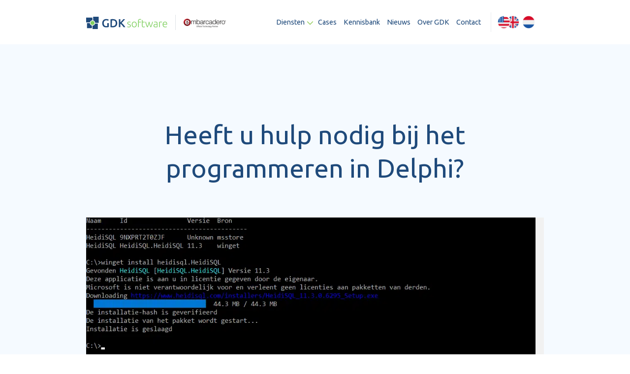

--- FILE ---
content_type: text/html; charset=UTF-8
request_url: https://gdksoftware.com/nl/programmeren-in-delphi
body_size: 10088
content:
<!DOCTYPE html>
<html lang="nl-NL">
<meta charset="utf-8">
<meta http-equiv="X-UA-Compatible" content="IE=edge">
<meta name="viewport" content="width=device-width, initial-scale=1">


<meta name='robots' content='index, follow, max-image-preview:large, max-snippet:-1, max-video-preview:-1' />

	<!-- This site is optimized with the Yoast SEO plugin v26.8 - https://yoast.com/product/yoast-seo-wordpress/ -->
	<title>Heeft u hulp nodig bij Delphi-programmering? Kies voor GDK Software</title>
	<meta name="description" content="Heeft u hulp nodig bij Delphi-programmering? Verbreed uw horizon en kies voor GDK Software. Onze experts en ontwikkelaars helpen u graag." />
	<link rel="canonical" href="https://gdksoftware.com/nl/programmeren-in-delphi" />
	<meta property="og:locale" content="nl_NL" />
	<meta property="og:type" content="article" />
	<meta property="og:title" content="Heeft u hulp nodig bij Delphi-programmering? Kies voor GDK Software" />
	<meta property="og:description" content="Heeft u hulp nodig bij Delphi-programmering? Verbreed uw horizon en kies voor GDK Software. Onze experts en ontwikkelaars helpen u graag." />
	<meta property="og:url" content="https://gdksoftware.com/nl/programmeren-in-delphi" />
	<meta property="og:site_name" content="GDK Software" />
	<meta name="twitter:card" content="summary_large_image" />
	<script type="application/ld+json" class="yoast-schema-graph">{"@context":"https://schema.org","@graph":[{"@type":"WebPage","@id":"https://gdksoftware.com/nl/programmeren-in-delphi","url":"https://gdksoftware.com/nl/programmeren-in-delphi","name":"Heeft u hulp nodig bij Delphi-programmering? Kies voor GDK Software","isPartOf":{"@id":"https://gdksoftware.com/nl#website"},"datePublished":"2023-09-22T11:49:09+00:00","description":"Heeft u hulp nodig bij Delphi-programmering? Verbreed uw horizon en kies voor GDK Software. Onze experts en ontwikkelaars helpen u graag.","breadcrumb":{"@id":"https://gdksoftware.com/nl/programmeren-in-delphi#breadcrumb"},"inLanguage":"nl-NL","potentialAction":[{"@type":"ReadAction","target":["https://gdksoftware.com/nl/programmeren-in-delphi"]}]},{"@type":"BreadcrumbList","@id":"https://gdksoftware.com/nl/programmeren-in-delphi#breadcrumb","itemListElement":[{"@type":"ListItem","position":1,"name":"Home","item":"https://gdksoftware.com/nl"},{"@type":"ListItem","position":2,"name":"Heeft u hulp nodig bij het programmeren in Delphi?"}]},{"@type":"WebSite","@id":"https://gdksoftware.com/nl#website","url":"https://gdksoftware.com/nl","name":"GDK Software","description":"Zet de stip op je horizon","potentialAction":[{"@type":"SearchAction","target":{"@type":"EntryPoint","urlTemplate":"https://gdksoftware.com/nl?s={search_term_string}"},"query-input":{"@type":"PropertyValueSpecification","valueRequired":true,"valueName":"search_term_string"}}],"inLanguage":"nl-NL"}]}</script>
	<!-- / Yoast SEO plugin. -->


<link rel='dns-prefetch' href='//ajax.googleapis.com' />
<link rel='dns-prefetch' href='//cdn.jsdelivr.net' />

<link rel="alternate" title="oEmbed (JSON)" type="application/json+oembed" href="https://gdksoftware.com/nl/wp-json/oembed/1.0/embed?url=https%3A%2F%2Fgdksoftware.com%2Fnl%2Fprogrammeren-in-delphi" />
<link rel="alternate" title="oEmbed (XML)" type="text/xml+oembed" href="https://gdksoftware.com/nl/wp-json/oembed/1.0/embed?url=https%3A%2F%2Fgdksoftware.com%2Fnl%2Fprogrammeren-in-delphi&#038;format=xml" />
<style id='wp-img-auto-sizes-contain-inline-css' type='text/css'>
img:is([sizes=auto i],[sizes^="auto," i]){contain-intrinsic-size:3000px 1500px}
/*# sourceURL=wp-img-auto-sizes-contain-inline-css */
</style>
<link rel='stylesheet' id='wp-block-library-css' href='https://gdksoftware.com/wp-includes/css/dist/block-library/style.min.css?ver=6.9' type='text/css' media='all' />
<style id='wp-block-library-inline-css' type='text/css'>
/*wp_block_styles_on_demand_placeholder:69724e3735a2a*/
/*# sourceURL=wp-block-library-inline-css */
</style>
<style id='classic-theme-styles-inline-css' type='text/css'>
/*! This file is auto-generated */
.wp-block-button__link{color:#fff;background-color:#32373c;border-radius:9999px;box-shadow:none;text-decoration:none;padding:calc(.667em + 2px) calc(1.333em + 2px);font-size:1.125em}.wp-block-file__button{background:#32373c;color:#fff;text-decoration:none}
/*# sourceURL=/wp-includes/css/classic-themes.min.css */
</style>
<link rel='stylesheet' id='wp-components-css' href='https://gdksoftware.com/wp-includes/css/dist/components/style.min.css?ver=6.9' type='text/css' media='all' />
<link rel='stylesheet' id='wp-preferences-css' href='https://gdksoftware.com/wp-includes/css/dist/preferences/style.min.css?ver=6.9' type='text/css' media='all' />
<link rel='stylesheet' id='wp-block-editor-css' href='https://gdksoftware.com/wp-includes/css/dist/block-editor/style.min.css?ver=6.9' type='text/css' media='all' />
<link data-minify="1" rel='stylesheet' id='popup-maker-block-library-style-css' href='https://gdksoftware.com/wp-content/cache/min/1/wp-content/plugins/popup-maker/dist/packages/block-library-style.css?ver=1766047032' type='text/css' media='all' />
<style id='rocket-lazyload-inline-css' type='text/css'>
.rll-youtube-player{position:relative;padding-bottom:56.23%;height:0;overflow:hidden;max-width:100%;}.rll-youtube-player:focus-within{outline: 2px solid currentColor;outline-offset: 5px;}.rll-youtube-player iframe{position:absolute;top:0;left:0;width:100%;height:100%;z-index:100;background:0 0}.rll-youtube-player img{bottom:0;display:block;left:0;margin:auto;max-width:100%;width:100%;position:absolute;right:0;top:0;border:none;height:auto;-webkit-transition:.4s all;-moz-transition:.4s all;transition:.4s all}.rll-youtube-player img:hover{-webkit-filter:brightness(75%)}.rll-youtube-player .play{height:100%;width:100%;left:0;top:0;position:absolute;background:url(https://gdksoftware.com/wp-content/plugins/wp-rocket/assets/img/youtube.png) no-repeat center;background-color: transparent !important;cursor:pointer;border:none;}
/*# sourceURL=rocket-lazyload-inline-css */
</style>
<link data-minify="1" rel='stylesheet' id='fancybox-css' href='https://gdksoftware.com/wp-content/cache/min/1/gh/fancyapps/fancybox@3.5.7/dist/jquery.fancybox.min.css?ver=1766047032' type='text/css' media='all' />
<link rel='stylesheet' id='bootstrap-css' href='https://gdksoftware.com/wp-content/themes/gdk/assets/css/bootstrap.min.css?ver=v26' type='text/css' media='all' />
<link data-minify="1" rel='stylesheet' id='gdk-theme-css' href='https://gdksoftware.com/wp-content/cache/min/1/wp-content/themes/gdk/style.css?ver=1766047032' type='text/css' media='all' />
<script data-minify="1" type="text/javascript" src="https://gdksoftware.com/wp-content/cache/min/1/ajax/libs/jquery/3.3.1/jquery.min.js?ver=1766047032" id="jquery-js"></script>
<link rel="https://api.w.org/" href="https://gdksoftware.com/nl/wp-json/" /><link rel="alternate" title="JSON" type="application/json" href="https://gdksoftware.com/nl/wp-json/wp/v2/pages/4694" /><link rel='shortlink' href='https://gdksoftware.com/nl?p=4694' />
<meta name="generator" content="WPML ver:4.8.6 stt:37,1,42,2;" />
<meta name="google-site-verification" content="1TMOOXQN3GARNFfwvd4lU0DMcQCSAF85UB1XMBECztE" />		<style type="text/css" id="wp-custom-css">
			.wp-caption {
	width: 100%!important
}

.wpml-ls-item-us {
	display: none!important;
}

.wpml-ls-item-es {
	display: none!important;
}
.cases .sphere{z-index:0 !important;}
header .nav-float .lang-switch ul li.wpml-ls-item-pt-br a{display:none;}

p a, ul a { text-decoration:underline}
p a:hover, ul a:hover { text-decoration:underline;
color: #9ad066; }		</style>
		<noscript><style id="rocket-lazyload-nojs-css">.rll-youtube-player, [data-lazy-src]{display:none !important;}</style></noscript>
<link rel="apple-touch-icon" sizes="180x180"
      href="https://gdksoftware.com/wp-content/themes/gdk/assets/icons/apple-touch-icon.png">
<link rel="icon" type="image/png" sizes="32x32"
      href="https://gdksoftware.com/wp-content/themes/gdk/assets/icons/favicon-32x32.png">
<link rel="icon" type="image/png" sizes="16x16"
      href="https://gdksoftware.com/wp-content/themes/gdk/assets/icons/favicon-16x16.png">
<link rel="manifest" href="https://gdksoftware.com/wp-content/themes/gdk/assets/icons/site.webmanifest">
<link rel="mask-icon" href="https://gdksoftware.com/wp-content/themes/gdk/assets/icons/safari-pinned-tab.svg"
      color="#474747">
<meta name="msapplication-TileColor" content="#ffffff">
<meta name="theme-color" content="#ffffff">

<!-- Google Tag Manager -->
<script>(function (w, d, s, l, i) {
        w[l] = w[l] || [];
        w[l].push({
            'gtm.start': new Date().getTime(), event: 'gtm.js'
        });
        var f = d.getElementsByTagName(s)[0],
            j = d.createElement(s), dl = l != 'dataLayer' ? '&l=' + l : '';
        j.async = true;
        j.src =
            'https://www.googletagmanager.com/gtm.js?id=' + i + dl;
        f.parentNode.insertBefore(j, f);
    })(window, document, 'script', 'dataLayer', 'GTM-5TZLTTJ');</script>
<!-- End Google Tag Manager -->
	
<meta name="generator" content="WP Rocket 3.20.0.3" data-wpr-features="wpr_minify_js wpr_lazyload_images wpr_lazyload_iframes wpr_cache_webp wpr_minify_css wpr_desktop" /></head>

<body class="wp-singular page-template-default page page-id-4694 wp-theme-gdk">

<!-- Google Tag Manager (noscript) -->
<noscript>
    <iframe src="https://www.googletagmanager.com/ns.html?id=GTM-5TZLTTJ"
            height="0" width="0" style="display:none;visibility:hidden"></iframe>
</noscript>
<!-- End Google Tag Manager (noscript) -->

<header data-rocket-location-hash="33b4ecc97a0cf534ae453bd678a78781" class="position-fixed w-100 bg-white">

    <div data-rocket-location-hash="09e12fe060c93017b90dba603de45c49" class="container h-100">
        <div data-rocket-location-hash="5c8a363659b8198e8ad6ab4728dba037" class="row h-100">
            <div class="col d-flex align-items-center h-100">
                <div class="logo">
                    <a class="" href="https://gdksoftware.com/nl">
                        <img src="data:image/svg+xml,%3Csvg%20xmlns='http://www.w3.org/2000/svg'%20viewBox='0%200%200%200'%3E%3C/svg%3E"
                             alt="GDK Software" data-lazy-src="https://gdksoftware.com/wp-content/themes/gdk/assets/images/logo-gdk.svg"><noscript><img src="https://gdksoftware.com/wp-content/themes/gdk/assets/images/logo-gdk.svg"
                             alt="GDK Software"></noscript>
                    </a>
                </div>
                <div class="logo-secondair border-left ml-3 pl-3 ml-xl-4 pl-xl-4 py-xl-1">
                    <img src="data:image/svg+xml,%3Csvg%20xmlns='http://www.w3.org/2000/svg'%20viewBox='0%200%200%200'%3E%3C/svg%3E"
                         alt="Logo Embarcadero" data-lazy-src="https://gdksoftware.com/wp-content/themes/gdk/assets/images/logo-embarcadero-partner.png"><noscript><img src="https://gdksoftware.com/wp-content/themes/gdk/assets/images/logo-embarcadero-partner.png"
                         alt="Logo Embarcadero"></noscript>
                </div>
                <div class="ml-auto d-flex align-items-center">

                    <div class="d-none d-lg-block nav-header">
                        <ul id="menu-hoofdnavigatie" class="menu-hoofdnavigatie"><li id="menu-item-470" class="menu-item menu-item-type-post_type menu-item-object-page menu-item-has-children menu-item-470"><a href="https://gdksoftware.com/nl/diensten">Diensten</a>
<ul class="sub-menu">
	<li id="menu-item-5341" class="menu-item menu-item-type-post_type menu-item-object-page menu-item-5341"><a href="https://gdksoftware.com/nl/diensten/delphi-development">Delphi development</a></li>
	<li id="menu-item-5342" class="menu-item menu-item-type-post_type menu-item-object-page menu-item-5342"><a href="https://gdksoftware.com/nl/diensten/delphi-upgrades-en-updates">Delphi upgrades</a></li>
	<li id="menu-item-6003" class="menu-item menu-item-type-post_type menu-item-object-page menu-item-6003"><a href="https://gdksoftware.com/nl/diensten/delphi-ai-consultancy">Delphi (AI-)consultancy</a></li>
	<li id="menu-item-6235" class="menu-item menu-item-type-custom menu-item-object-custom menu-item-6235"><a href="https://gdksoftware.com/services/codolex-low-code">Codolex Low-Code</a></li>
	<li id="menu-item-6240" class="menu-item menu-item-type-custom menu-item-object-custom menu-item-6240"><a href="https://codolex.ai/">Codolex.AI</a></li>
</ul>
</li>
<li id="menu-item-1658" class="menu-item menu-item-type-post_type_archive menu-item-object-cases menu-item-1658"><a href="https://gdksoftware.com/nl/case">Cases</a></li>
<li id="menu-item-1045" class="menu-item menu-item-type-post_type_archive menu-item-object-knowledge menu-item-1045"><a href="https://gdksoftware.com/nl/kennisbank">Kennisbank</a></li>
<li id="menu-item-4620" class="menu-item menu-item-type-post_type_archive menu-item-object-news menu-item-4620"><a href="https://gdksoftware.com/nl/nieuws">Nieuws</a></li>
<li id="menu-item-4585" class="menu-item menu-item-type-post_type menu-item-object-page menu-item-4585"><a href="https://gdksoftware.com/nl/over-gdk">Over GDK</a></li>
<li id="menu-item-4586" class="menu-item menu-item-type-post_type menu-item-object-page menu-item-4586"><a href="https://gdksoftware.com/nl/contact">Contact</a></li>
</ul>                    </div>

                    <div class="nav-float d-flex">
                        <div class="lang-switch d-none d-lg-block">
                            
<div class="wpml-ls-statics-shortcode_actions wpml-ls wpml-ls-legacy-list-horizontal">
	<ul role="menu"><li class="wpml-ls-slot-shortcode_actions wpml-ls-item wpml-ls-item-en wpml-ls-first-item wpml-ls-item-legacy-list-horizontal" role="none">
				<a href="https://gdksoftware.com/" class="wpml-ls-link" role="menuitem"  aria-label="Overschakelen naar Engels(English)" title="Overschakelen naar Engels(English)" >
                    <span class="wpml-ls-native" lang="en">English</span><span class="wpml-ls-display"><span class="wpml-ls-bracket"> (</span>Engels<span class="wpml-ls-bracket">)</span></span></a>
			</li><li class="wpml-ls-slot-shortcode_actions wpml-ls-item wpml-ls-item-nl wpml-ls-current-language wpml-ls-item-legacy-list-horizontal" role="none">
				<a href="https://gdksoftware.com/nl/programmeren-in-delphi" class="wpml-ls-link" role="menuitem" >
                    <span class="wpml-ls-native" role="menuitem">Nederlands</span></a>
			</li><li class="wpml-ls-slot-shortcode_actions wpml-ls-item wpml-ls-item-pt-br wpml-ls-item-legacy-list-horizontal" role="none">
				<a href="https://gdksoftware.com/pt-br" class="wpml-ls-link" role="menuitem"  aria-label="Overschakelen naar Portugees, Brazilië(Português)" title="Overschakelen naar Portugees, Brazilië(Português)" >
                    <span class="wpml-ls-native" lang="pt-br">Português</span><span class="wpml-ls-display"><span class="wpml-ls-bracket"> (</span>Portugees, Brazilië<span class="wpml-ls-bracket">)</span></span></a>
			</li><li class="wpml-ls-slot-shortcode_actions wpml-ls-item wpml-ls-item-es wpml-ls-last-item wpml-ls-item-legacy-list-horizontal" role="none">
				<a href="https://gdksoftware.com/es" class="wpml-ls-link" role="menuitem"  aria-label="Overschakelen naar Spaans(Español)" title="Overschakelen naar Spaans(Español)" >
                    <span class="wpml-ls-native" lang="es">Español</span><span class="wpml-ls-display"><span class="wpml-ls-bracket"> (</span>Spaans<span class="wpml-ls-bracket">)</span></span></a>
			</li></ul>
</div>
                        </div>
                        <div class="toggle has-pointer d-lg-none">
                            <button class="hamburger hamburger--elastic hamburger--collapse" type="button">
                          <span class="hamburger-box">
                            <span class="hamburger-inner"></span>
                          </span>
                            </button>
                        </div>
                    </div>
                </div>

            </div>
        </div>
    </div>

    <nav class="nav-canvas">
        <div class="nav-bg"></div>
        <div class="nav-content w-100 d-lg-flex align-items-center">
            <div data-rocket-location-hash="0841f15ebf099eeaba6f2c7f735d0671" class="container">
                <div data-rocket-location-hash="ca722c0fa35488ed8b185d1aa84c8a90" class="row">
                    <div class="col-lg-5">
                        <div class="lang-switch">
                        
<div class="wpml-ls-statics-shortcode_actions wpml-ls wpml-ls-legacy-list-horizontal">
	<ul role="menu"><li class="wpml-ls-slot-shortcode_actions wpml-ls-item wpml-ls-item-en wpml-ls-first-item wpml-ls-item-legacy-list-horizontal" role="none">
				<a href="https://gdksoftware.com/" class="wpml-ls-link" role="menuitem"  aria-label="Overschakelen naar Engels(English)" title="Overschakelen naar Engels(English)" >
                    <span class="wpml-ls-native" lang="en">English</span><span class="wpml-ls-display"><span class="wpml-ls-bracket"> (</span>Engels<span class="wpml-ls-bracket">)</span></span></a>
			</li><li class="wpml-ls-slot-shortcode_actions wpml-ls-item wpml-ls-item-nl wpml-ls-current-language wpml-ls-item-legacy-list-horizontal" role="none">
				<a href="https://gdksoftware.com/nl/programmeren-in-delphi" class="wpml-ls-link" role="menuitem" >
                    <span class="wpml-ls-native" role="menuitem">Nederlands</span></a>
			</li><li class="wpml-ls-slot-shortcode_actions wpml-ls-item wpml-ls-item-pt-br wpml-ls-item-legacy-list-horizontal" role="none">
				<a href="https://gdksoftware.com/pt-br" class="wpml-ls-link" role="menuitem"  aria-label="Overschakelen naar Portugees, Brazilië(Português)" title="Overschakelen naar Portugees, Brazilië(Português)" >
                    <span class="wpml-ls-native" lang="pt-br">Português</span><span class="wpml-ls-display"><span class="wpml-ls-bracket"> (</span>Portugees, Brazilië<span class="wpml-ls-bracket">)</span></span></a>
			</li><li class="wpml-ls-slot-shortcode_actions wpml-ls-item wpml-ls-item-es wpml-ls-last-item wpml-ls-item-legacy-list-horizontal" role="none">
				<a href="https://gdksoftware.com/es" class="wpml-ls-link" role="menuitem"  aria-label="Overschakelen naar Spaans(Español)" title="Overschakelen naar Spaans(Español)" >
                    <span class="wpml-ls-native" lang="es">Español</span><span class="wpml-ls-display"><span class="wpml-ls-bracket"> (</span>Spaans<span class="wpml-ls-bracket">)</span></span></a>
			</li></ul>
</div>
                        </div>
                        <hr>
                        <ul id="menu-hoofdnavigatie-1" class="menu-hoofdnavigatie"><li class="menu-item menu-item-type-post_type menu-item-object-page menu-item-470"><a href="https://gdksoftware.com/nl/diensten">Diensten</a></li>
<li class="menu-item menu-item-type-post_type_archive menu-item-object-cases menu-item-1658"><a href="https://gdksoftware.com/nl/case">Cases</a></li>
<li class="menu-item menu-item-type-post_type_archive menu-item-object-knowledge menu-item-1045"><a href="https://gdksoftware.com/nl/kennisbank">Kennisbank</a></li>
<li class="menu-item menu-item-type-post_type_archive menu-item-object-news menu-item-4620"><a href="https://gdksoftware.com/nl/nieuws">Nieuws</a></li>
<li class="menu-item menu-item-type-post_type menu-item-object-page menu-item-4585"><a href="https://gdksoftware.com/nl/over-gdk">Over GDK</a></li>
<li class="menu-item menu-item-type-post_type menu-item-object-page menu-item-4586"><a href="https://gdksoftware.com/nl/contact">Contact</a></li>
</ul>                    </div>
                    <div class="col-lg-7">
                        <div data-rocket-location-hash="bdbd5dde0cef9bd4e68f2597c9c5e63f" class="row">
                            <div class="col-lg-6 col-xl">
                                <h3 class="text-primary h6">GDK Software NL</h3>
                                <p class="text-white nav-info">
                                    <a class="text-white"
                                       href="tel:(+31) 78 750 1661">(+31) 78 750 1661</a>
                                    <br><a class="text-white"
                                           href="mailto:info@gdksoftware.com">info@gdksoftware.com</a>
                                    <br>Brederodelaan 5b                                    <br>3353 GG Papendrecht                                    <br>Nederland                                </p>
                            </div>
                            <div class="col-lg-6 col-xl">
                                <h3 class="text-primary h6">GDK Software UK</h3>
                                <p class="text-white nav-info">
                                    <a class="text-white"
                                       href="tel:(+44) 20 3355 4470">(+44) 20 3355 4470</a>
                                    <br><a class="text-white"
                                           href="mailto:info@gdksoftware.co.uk">info@gdksoftware.co.uk</a>
                                    <br>Press House, suite 32                                    <br>Crest View Drive Petts Wood<br>Orpington, BR5 1FE                                    <br>Verenigd Koninkrijk                                </p>
                            </div>
                            <div class="col-lg-6 col-xl">
                                <h3 class="text-primary h6"></h3>
                                <p class="text-white nav-info">
                                                                                                                                                                                    <br>                                    <br>                                </p>
                            </div>
                        </div>
                    </div>

                </div>
            </div>
        </div>
    </nav>

</header>

    
        




    
    <section data-rocket-location-hash="89808185dc8f9ebbb7e40c8f14234389" class="hero hero-img bg-light">
        <div data-rocket-location-hash="04b24f2a01e05ca636ff58e62299aa1e" class="container">
            <div data-rocket-location-hash="a16031ece8200cbfb3c787ed565be6f2" class="row">
                <div class="col-lg-10 mx-lg-auto text-center">

                    <div class="hero-content">
                                                                                                <h1 class="d-none h5 text-uppercase">Heeft u hulp nodig bij het programmeren in Delphi?</h1>
                        <h2 class="h1 font-weight-normal text-primary">Heeft u hulp nodig bij het programmeren in Delphi?</h2>
                        <p></p>

                                            </div>
                </div>
            </div>

            <div class="row">
                <div class="col-12">
                    <img class="hero-image img-cover" src="data:image/svg+xml,%3Csvg%20xmlns='http://www.w3.org/2000/svg'%20viewBox='0%200%200%200'%3E%3C/svg%3E" alt=""
                         style="object-position: " data-lazy-src="https://gdksoftware.com/wp-content/uploads/2022/01/Winget-Delphi.png.webp"><noscript><img class="hero-image img-cover" src="https://gdksoftware.com/wp-content/uploads/2022/01/Winget-Delphi.png.webp" alt=""
                         style="object-position: "></noscript>
                </div>
            </div>
        </div>
    </section>






        <section data-rocket-location-hash="fd4abd2b1390ffa742d51e5e788ed977" class="content mb-5">
            <div class="container">
                <div class="row">
                    <div class="col-12 col-lg-10 mx-lg-auto">
                                            </div>
                </div>
        </section>

        
    
    <section data-rocket-location-hash="ed319656f7059c3c8a6da10691675910" class="text position-relative container mb-none">

        
        <div class="container">
            <div class="row">
                <div class="col-lg-8 offset-lg-1">
                    <div class="row">
                                                <div class="col-12">
                                                            <p><strong>Wat is Delphi-programmering precies? Waarvoor wordt het gebruikt? En wordt het nog steeds gebruikt? Is Delphi gemakkelijk te leren? Of is het vergelijkbaar met Python? Kunt u mij helpen?</strong></p>
<p>Dit zijn slechts enkele van de vragen die we vaak krijgen bij <a href="https://gdksoftware.com/nl/over-gdk">GDK Software</a>. Gelukkig bent u op de juiste plek. We zijn de Delphi (en Mendix) experts die u zoekt. Ontdek alle mogelijkheden en verbreed uw horizon! Heeft u hulp nodig van een van onze experts? Neem direct <a href="https://gdksoftware.com/nl/contact">contact</a> met ons op of kom bij ons langs. We helpen u graag.</p>
<h2>Wat is Delphi-programmering?</h2>
<p>Delphi-programmering (ook bekend als Embarcadero Delphi) is een relatief oude programmeertaal en softwareontwikkelingskit, compleet met een geïntegreerde ontwikkelomgeving (IDE). Omdat het programma al lange tijd bestaat, gebruiken veel bedrijven verouderde Delphi-toepassingen. Zodra deze bedrijven, zowel nationaal als internationaal, hun Delphi-toepassing moeten updaten of upgraden, komen ze naar GDK Software. We hebben immers veel goede Delphi-programmeurs in dienst die u graag helpen om weer op het juiste pad te komen!</p>
<p>Als een <a href="https://gdksoftware.com/nl/diensten/delphi-upgrades-en-updates">upgrade</a> nodig is, worden de toepassingen bijgewerkt naar de nieuwste versie van Delphi (momenteel versie 11). Het grote voordeel van zo&#8217;n upgrade is dat nieuwe Delphi-versies veel meer mogelijkheden bieden. Zo kunnen toepassingen bijvoorbeeld ook online werken, op mobiele apparaten en Mac.</p>
<h2>Waarvoor wordt Delphi-programmering gebruikt? Is het nog steeds een gebruikte programmeertaal?</h2>
<p>25 jaar na de lancering bestaat Delphi-programmering nog steeds. Veel bedrijven gebruiken nog steeds de Delphi-programmeertaal sinds deze 25 jaar geleden werd gelanceerd. Ondanks dat het een vrij oude programmeertaal is, werken we er wereldwijd veel mee, bijvoorbeeld voor het ontwikkelen van Windows-toepassingen. Maar ook voor webtoepassingen, machine learning-toepassingen, desktoptoepassingen, Windows-toepassingen en mobiele toepassingen voor besturingssystemen zoals OS X, iOS en Android, en nog veel meer.</p>
<h2>Is Delphi gemakkelijk te leren?</h2>
<p>Waarom is het zo goed om in 2022 een Delphi-ontwikkelaar te zijn, nu Delphi-programmering enigszins verouderd lijkt? Delphi-programmering is nog steeds een van de meest <a href="https://gdksoftware.com/nl/kennisbank/delphi">legendarische programmeertalen</a> ter wereld. Je zou het zelfs een echte mijlpaal in de geschiedenis kunnen noemen! Natuurlijk zijn er al veel concurrenten op de markt, maar Delphi heeft zijn eigen markt en wordt dagelijks veel gebruikt.</p>
<p>Eenvoudig, zou je kunnen denken. Leer coderen in Delphi en begin zelf, toch? Veel informatie over Delphi-programmering is online te vinden. Toch zal het jaren duren om alle details van Delphi te leren. En zelfs dan zul je voor uitdagingen komen te staan waarvan je niet weet hoe je ze moet oplossen. Daar komt GDK Software in beeld! We hebben veel echt goede Delphi-programmeurs in dienst die u graag op weg helpen. En negen van de tien keer is het ook kosteneffectiever.</p>
<h2>Is Delphi vergelijkbaar met Python?</h2>
<p>Gemiddeld worden elk jaar ongeveer negen programmeertalen &#8216;uitgevonden&#8217;. Delphi-codering heeft niet veel aandacht getrokken, maar er zijn natuurlijk enkele vermeldenswaardige, zoals Python. Delphi en Python zijn inderdaad &#8216;softwarebroeders&#8217;. Delphi is eigenlijk een statische programmeertaal, terwijl Python dynamisch is. Het belangrijkste verschil zit in de inspringing: Python vereist strikte consistentie in de inspringing, omdat het deel uitmaakt van de syntaxis van de taal. In Delphi-programma&#8217;s daarentegen heeft de manier van inspringen en het aantal spaties of tabbladen geen directe invloed op de syntaxis van de code, wat het iets eenvoudiger maakt.</p>
<p>Over het algemeen heeft Delphi meer functies dan Python, wat het commercieel relevanter maakt dan zijn tegenhanger, vooral voor consumenten- en business-to-businessmarkten. Python profiteert daarentegen van zijn open source karakter en lagere instapkosten.</p>
<p>Ook heel belangrijk is dat waar Python- code hoofdlettergevoelig is, <a href="https://gdksoftware.com/nl/diensten/delphi-development">Delphi</a>&#8211; code dat niet is. Iets dat Delphi-ontwikkelaars helpt om verschillende soorten hoofdlettergerelateerde fouten te vermijden die moeilijk te diagnosticeren en op te lossen zijn. Het is eerlijk om te zeggen dat de hoofdlettergevoeligheid van Python een grote frustratie kan zijn voor beginnende Python-ontwikkelaars.</p>
<h2>Verbreed uw horizon</h2>
<p>Heeft u hulp nodig bij Delphi-programmering of heeft u een <a href="https://gdksoftware.com/nl/diensten/delphi-development">Mendix</a>-uitdaging? Onze experts en ontwikkelaars staan klaar om uw ambities en doelen te verwezenlijken. We helpen u graag met nieuwe ontwikkelingen, updates en het onderhoud van uw Delphi- of Mendix-toepassing. Wilt u meer weten over Delphi-codering? <a href="https://gdksoftware.com/nl">Lees verder</a>. Of neem direct <a href="https://gdksoftware.com/nl/contact">contact</a> met ons op!</p>
                                                    </div>
                    </div>
                </div>
            </div>
        </div>
    </section>






















<section data-rocket-location-hash="2bb489538911ae627109ec29ec7f9f23" class="actual position-relative mb-lg-5">

    
    
    <div class="container">
        <div class="row">
            <div class="col-lg-12 block-title text-center">

                <h2 class="text-primary text-uppercase">Meer Delphi?</h2>
            </div>
            <div class="col-lg-12">

                <div class="grid-actual">
                                            <div class="row grid-actual">
                            <div class="col-lg-10 col-xl-9 mx-auto">
                                <div class="row">

                                    
                                        
                                        <div class="col-lg-6 mb-4">
                                            <div class="grid-item-alt bg-white shadow has-pointer h-100 position-relative" onclick="window.location='';">
                                                <img class="item-image img-cover" src="data:image/svg+xml,%3Csvg%20xmlns='http://www.w3.org/2000/svg'%20viewBox='0%200%200%200'%3E%3C/svg%3E"
                                                     data-lazy-srcset="https://gdksoftware.com/wp-content/uploads/2020/10/4x-67998b79f5411a7de0d8ff310039008e-Delphi-4-About.png.webp 1200w,https://gdksoftware.com/wp-content/uploads/2020/10/4x-67998b79f5411a7de0d8ff310039008e-Delphi-4-About-768x576.png.webp 700w,https://gdksoftware.com/wp-content/uploads/2020/10/4x-67998b79f5411a7de0d8ff310039008e-Delphi-4-About-300x225.png.webp 340w"
                                                     data-lazy-sizes="(min-width: 1200px) 740px, (min-width: 768px) 700px, calc(100vw - 36px)" data-lazy-src="https://gdksoftware.com/wp-content/uploads/2020/10/4x-67998b79f5411a7de0d8ff310039008e-Delphi-4-About-768x576.png.webp"><noscript><img class="item-image img-cover" src="https://gdksoftware.com/wp-content/uploads/2020/10/4x-67998b79f5411a7de0d8ff310039008e-Delphi-4-About-768x576.png.webp"
                                                     srcset="https://gdksoftware.com/wp-content/uploads/2020/10/4x-67998b79f5411a7de0d8ff310039008e-Delphi-4-About.png.webp 1200w,https://gdksoftware.com/wp-content/uploads/2020/10/4x-67998b79f5411a7de0d8ff310039008e-Delphi-4-About-768x576.png.webp 700w,https://gdksoftware.com/wp-content/uploads/2020/10/4x-67998b79f5411a7de0d8ff310039008e-Delphi-4-About-300x225.png.webp 340w"
                                                     sizes="(min-width: 1200px) 740px, (min-width: 768px) 700px, calc(100vw - 36px)"></noscript>
                                                <div class="item-content px-5 py-5 text-center">
                                                    <h3 class="h4 text-primary font-weight-normal mb-0">Delphi updaten</h3>
                                                </div>
                                            </div>
                                        </div>
                                    
                                        
                                        <div class="col-lg-6 mb-4">
                                            <div class="grid-item-alt bg-white shadow has-pointer h-100 position-relative" onclick="window.location='';">
                                                <img class="item-image img-cover" src="data:image/svg+xml,%3Csvg%20xmlns='http://www.w3.org/2000/svg'%20viewBox='0%200%200%200'%3E%3C/svg%3E"
                                                     data-lazy-srcset="https://gdksoftware.com/wp-content/uploads/2020/03/christopher-gower-m_HRfLhgABo-unsplash-2000x1331.jpg.webp 1200w,https://gdksoftware.com/wp-content/uploads/2020/03/christopher-gower-m_HRfLhgABo-unsplash-768x511.jpg.webp 700w,https://gdksoftware.com/wp-content/uploads/2020/03/christopher-gower-m_HRfLhgABo-unsplash-300x200.jpg.webp 340w"
                                                     data-lazy-sizes="(min-width: 1200px) 740px, (min-width: 768px) 700px, calc(100vw - 36px)" data-lazy-src="https://gdksoftware.com/wp-content/uploads/2020/03/christopher-gower-m_HRfLhgABo-unsplash-768x511.jpg.webp"><noscript><img class="item-image img-cover" src="https://gdksoftware.com/wp-content/uploads/2020/03/christopher-gower-m_HRfLhgABo-unsplash-768x511.jpg.webp"
                                                     srcset="https://gdksoftware.com/wp-content/uploads/2020/03/christopher-gower-m_HRfLhgABo-unsplash-2000x1331.jpg.webp 1200w,https://gdksoftware.com/wp-content/uploads/2020/03/christopher-gower-m_HRfLhgABo-unsplash-768x511.jpg.webp 700w,https://gdksoftware.com/wp-content/uploads/2020/03/christopher-gower-m_HRfLhgABo-unsplash-300x200.jpg.webp 340w"
                                                     sizes="(min-width: 1200px) 740px, (min-width: 768px) 700px, calc(100vw - 36px)"></noscript>
                                                <div class="item-content px-5 py-5 text-center">
                                                    <h3 class="h4 text-primary font-weight-normal mb-0">Delphi programmeren</h3>
                                                </div>
                                            </div>
                                        </div>
                                                                    </div>
                            </div>
                        </div>
                    
                </div>
            </div>
        </div>


</section>

    
    <section class="cta position-relative">
        <div class="container">
            <div class="row mb-5">
                <div class="col-lg-6">
                    <p class="text-secondary text-uppercase has-spacing">Contact</p>
                    <h2 class="text-primary font-weight-normal">Laat ons helpen jouw ambities concreet te maken.</h2>
                </div>
            </div>
            <div class="row mb-5">
                <div class="col-lg-7 col-xl-5">
                    <div class="row-contact">

                                                    <a class="h4 text-secondary"
                               href="tel:(+31) 78 750 1661">(+31) 78 750 1661</a>
                        

                    </div>

                    <div class="row-contact mt-2">
                        <a class="h4 text-secondary"
                           href="mailto:info@gdksoftware.com">info@gdksoftware.com</a>
                    </div>
                </div>
            </div>
        </div>
                <img class="cta-image img-cover" src="data:image/svg+xml,%3Csvg%20xmlns='http://www.w3.org/2000/svg'%20viewBox='0%200%200%200'%3E%3C/svg%3E"
             data-lazy-srcset="https://gdksoftware.com/wp-content/uploads/2020/05/contact-met-GDK-software-2000x1333.jpg.webp 1200w,https://gdksoftware.com/wp-content/uploads/2020/05/contact-met-GDK-software-768x512.jpg.webp 700w,https://gdksoftware.com/wp-content/uploads/2020/05/contact-met-GDK-software-300x200.jpg.webp 340w"
             data-lazy-sizes="(min-width: 1200px) 740px, (min-width: 768px) 700px, calc(100vw - 36px)" data-lazy-src="https://gdksoftware.com/wp-content/uploads/2020/05/contact-met-GDK-software-768x512.jpg.webp"><noscript><img class="cta-image img-cover" src="https://gdksoftware.com/wp-content/uploads/2020/05/contact-met-GDK-software-768x512.jpg.webp"
             srcset="https://gdksoftware.com/wp-content/uploads/2020/05/contact-met-GDK-software-2000x1333.jpg.webp 1200w,https://gdksoftware.com/wp-content/uploads/2020/05/contact-met-GDK-software-768x512.jpg.webp 700w,https://gdksoftware.com/wp-content/uploads/2020/05/contact-met-GDK-software-300x200.jpg.webp 340w"
             sizes="(min-width: 1200px) 740px, (min-width: 768px) 700px, calc(100vw - 36px)"></noscript>

    </section>

<footer class="text-center text-lg-left">

    <section class="footer-info bg-primary">

        <div class="container">

            <div class="row">
                <div class="col-lg-7 col-xl-6">

                    <h2 class="text-white h6 mb-4">Gegevens</h2>

                    <div class="row">
                        <div class="col-lg-6">
                            <p class="footer-content">
                                <strong class="text-white">GDK Software NL</strong>
                                <br><a class="text-white-50"
                                       href="tel:(+31) 78 750 1661">(+31) 78 750 1661</a>
                                <br>Brederodelaan 5b                                <br>3353 GG Papendrecht                                <br>Nederland                            </p>
                        </div>
                        <div class="col-lg-6">
                            <p class="footer-content">
                                <strong class="text-white">GDK Software UK</strong>
                                <br><a class="text-white-50"
                                       href="tel:(+44) 20 3355 4470">(+44) 20 3355 4470</a>
                                <br>Press House, suite 32                                <br>Crest View Drive Petts Wood<br>Orpington, BR5 1FE                                <br>Verenigd Koninkrijk                            </p>
                        </div>
                        <div class="col-lg-6">
                            <p class="footer-content">
                                <strong class="text-white"></strong>
                                <br><a class="text-white-50"
                                       href="tel:"></a>

                                
                                <br>                                <br>                                <br>                            </p>
                        </div>
                        <div class="col-lg-6">
                            <p class="footer-content">
                                <strong class="text-white">GDK Software Inc</strong>
                                <br><a class="text-white-50"
                                       href="tel:+1 (575) 733-5744">+1 (575) 733-5744</a>

                                
                                <br>6299 N Eagle Rd #1023 Boise                                <br>ID 83713                                 <br>United States                            </p>
                        </div>
                    </div>
                </div>
                <div class="col-lg offset-xl-1">
                    <h2 class="text-white h6 mb-4">Snel naar</h2>
                    <ul id="menu-footernavigatie" class="footer-menu"><li id="menu-item-2039" class="menu-item menu-item-type-custom menu-item-object-custom menu-item-2039"><a href="https://gdksoftware.com/nl/kennisbank/delphi">Delphi programmeertaal</a></li>
<li id="menu-item-2086" class="menu-item menu-item-type-custom menu-item-object-custom menu-item-2086"><a href="https://gdksoftware.com/nl/diensten/delphi-upgrades-en-updates/">Delphi update</a></li>
<li id="menu-item-2084" class="menu-item menu-item-type-custom menu-item-object-custom menu-item-2084"><a href="https://gdksoftware.com/nl/kennisbank/het-upgraden-van-delphi-software-op-een-slimme-manier">Delphi compiler</a></li>
<li id="menu-item-2386" class="menu-item menu-item-type-custom menu-item-object-custom menu-item-2386"><a href="https://gdksoftware.com/nl/kennisbank/delphi-1-2-3-4">Delphi 1, 2, 3 &#038; 4</a></li>
<li id="menu-item-2037" class="menu-item menu-item-type-custom menu-item-object-custom menu-item-2037"><a href="https://gdksoftware.com/nl/kennisbank/delphi-5">Delphi 5</a></li>
<li id="menu-item-2158" class="menu-item menu-item-type-custom menu-item-object-custom menu-item-2158"><a href="https://gdksoftware.com/nl/kennisbank/delphi-6">Delphi 6</a></li>
<li id="menu-item-2038" class="menu-item menu-item-type-custom menu-item-object-custom menu-item-2038"><a href="https://gdksoftware.com/nl/kennisbank/delphi-7">Delphi 7</a></li>
<li id="menu-item-2083" class="menu-item menu-item-type-custom menu-item-object-custom menu-item-2083"><a href="https://gdksoftware.com/nl/kennisbank/wat-is-de-delphi-ide">Delphi IDE</a></li>
<li id="menu-item-2085" class="menu-item menu-item-type-custom menu-item-object-custom menu-item-2085"><a href="https://gdksoftware.com/nl/diensten/delphi-development">Delphi programmeur &#038; Delphi programming</a></li>
<li id="menu-item-2159" class="menu-item menu-item-type-custom menu-item-object-custom menu-item-2159"><a href="https://gdksoftware.com/nl/kennisbank/delphi-10-4">Laatste versie Delphi</a></li>
<li id="menu-item-2160" class="menu-item menu-item-type-custom menu-item-object-custom menu-item-2160"><a href="https://gdksoftware.com/nl/kennisbank/borland-delphi">Borland Delphi</a></li>
<li id="menu-item-2161" class="menu-item menu-item-type-custom menu-item-object-custom menu-item-2161"><a href="https://gdksoftware.com/nl/kennisbank/delphi-versies">Delphi versies</a></li>
</ul>                </div>
            </div>
        </div>
    </section>

    <section class="footer-signature py-5 small">
        <div class="container">
            <div class="row">
                <div class="col-12 text-center text-lg-left">
                    <i class="far fa-copyright"></i> GDK Software<span class="text-black-50 px-3">|</span>


                    
                        
                            <a class="text-black"
                               href="https://gdksoftware.com/privacy-policy/"
                               target="">Privacy Policy</a>
                            <span class="text-black-50 px-3">|</span>

                        
                            <a class="text-black"
                               href="https://gdksoftware.com/NLdigital-Voorwaarden-2025-NL.pdf"
                               target="">Terms and conditions</a>
                            <span class="text-black-50 px-3">|</span>

                        
                                        <a class="text-black"
                       href="https://www.t100.nl"
                       target="_blank">Website door: T100</a>

                </div>
            </div>
        </div>
    </section>

</footer>

<script>
    var site_url = 'https://gdksoftware.com';
    var ajax_url = 'https://gdksoftware.com/wp-admin/admin-ajax.php';
</script>

<script type="text/javascript">
    (function (e, t, o, n, p, r, i) {
        e.visitorGlobalObjectAlias = n;
        e[e.visitorGlobalObjectAlias] = e[e.visitorGlobalObjectAlias] || function () {
            (e[e.visitorGlobalObjectAlias].q = e[e.visitorGlobalObjectAlias].q || []).push(arguments)
        };
        e[e.visitorGlobalObjectAlias].l = (new Date).getTime();
        r = t.createElement("script");
        r.src = o;
        r.async = true;
        i = t.getElementsByTagName("script")[0];
        i.parentNode.insertBefore(r, i)
    })(window, document, "https://diffuser-cdn.app-us1.com/diffuser/diffuser.js", "vgo");
    vgo('setAccount', '650264905');
    vgo('setTrackByDefault', true);

    vgo('process');
</script>

<script type="speculationrules">
{"prefetch":[{"source":"document","where":{"and":[{"href_matches":"/nl/*"},{"not":{"href_matches":["/wp-*.php","/wp-admin/*","/wp-content/uploads/*","/wp-content/*","/wp-content/plugins/*","/wp-content/themes/gdk/*","/nl/*\\?(.+)"]}},{"not":{"selector_matches":"a[rel~=\"nofollow\"]"}},{"not":{"selector_matches":".no-prefetch, .no-prefetch a"}}]},"eagerness":"conservative"}]}
</script>
<script type="text/javascript" src="https://gdksoftware.com/wp-content/themes/gdk/assets/js/popper.min.js?ver=4.1" id="popper-js"></script>
<script type="text/javascript" src="https://gdksoftware.com/wp-content/themes/gdk/assets/js/bootstrap.min.js?ver=4.1.3" id="bootstrap-js"></script>
<script data-minify="1" type="text/javascript" src="https://gdksoftware.com/wp-content/cache/min/1/gh/fancyapps/fancybox@3.5.7/dist/jquery.fancybox.min.js?ver=1766047032" id="magnific-js"></script>
<script data-minify="1" type="text/javascript" src="https://gdksoftware.com/wp-content/cache/min/1/wp-content/themes/gdk/assets/js/main.js?ver=1766047032" id="main-js"></script>
<script>window.lazyLoadOptions=[{elements_selector:"img[data-lazy-src],.rocket-lazyload,iframe[data-lazy-src]",data_src:"lazy-src",data_srcset:"lazy-srcset",data_sizes:"lazy-sizes",class_loading:"lazyloading",class_loaded:"lazyloaded",threshold:300,callback_loaded:function(element){if(element.tagName==="IFRAME"&&element.dataset.rocketLazyload=="fitvidscompatible"){if(element.classList.contains("lazyloaded")){if(typeof window.jQuery!="undefined"){if(jQuery.fn.fitVids){jQuery(element).parent().fitVids()}}}}}},{elements_selector:".rocket-lazyload",data_src:"lazy-src",data_srcset:"lazy-srcset",data_sizes:"lazy-sizes",class_loading:"lazyloading",class_loaded:"lazyloaded",threshold:300,}];window.addEventListener('LazyLoad::Initialized',function(e){var lazyLoadInstance=e.detail.instance;if(window.MutationObserver){var observer=new MutationObserver(function(mutations){var image_count=0;var iframe_count=0;var rocketlazy_count=0;mutations.forEach(function(mutation){for(var i=0;i<mutation.addedNodes.length;i++){if(typeof mutation.addedNodes[i].getElementsByTagName!=='function'){continue}
if(typeof mutation.addedNodes[i].getElementsByClassName!=='function'){continue}
images=mutation.addedNodes[i].getElementsByTagName('img');is_image=mutation.addedNodes[i].tagName=="IMG";iframes=mutation.addedNodes[i].getElementsByTagName('iframe');is_iframe=mutation.addedNodes[i].tagName=="IFRAME";rocket_lazy=mutation.addedNodes[i].getElementsByClassName('rocket-lazyload');image_count+=images.length;iframe_count+=iframes.length;rocketlazy_count+=rocket_lazy.length;if(is_image){image_count+=1}
if(is_iframe){iframe_count+=1}}});if(image_count>0||iframe_count>0||rocketlazy_count>0){lazyLoadInstance.update()}});var b=document.getElementsByTagName("body")[0];var config={childList:!0,subtree:!0};observer.observe(b,config)}},!1)</script><script data-no-minify="1" async src="https://gdksoftware.com/wp-content/plugins/wp-rocket/assets/js/lazyload/17.8.3/lazyload.min.js"></script><script>function lazyLoadThumb(e,alt,l){var t='<img data-lazy-src="https://i.ytimg.com/vi_webp/ID/hqdefault.webp" alt="" width="480" height="360"><noscript><img src="https://i.ytimg.com/vi_webp/ID/hqdefault.webp" alt="" width="480" height="360"></noscript>',a='<button class="play" aria-label="Play Youtube video"></button>';if(l){t=t.replace('data-lazy-','');t=t.replace('loading="lazy"','');t=t.replace(/<noscript>.*?<\/noscript>/g,'');}t=t.replace('alt=""','alt="'+alt+'"');return t.replace("ID",e)+a}function lazyLoadYoutubeIframe(){var e=document.createElement("iframe"),t="ID?autoplay=1";t+=0===this.parentNode.dataset.query.length?"":"&"+this.parentNode.dataset.query;e.setAttribute("src",t.replace("ID",this.parentNode.dataset.src)),e.setAttribute("frameborder","0"),e.setAttribute("allowfullscreen","1"),e.setAttribute("allow","accelerometer; autoplay; encrypted-media; gyroscope; picture-in-picture"),this.parentNode.parentNode.replaceChild(e,this.parentNode)}document.addEventListener("DOMContentLoaded",function(){var exclusions=[];var e,t,p,u,l,a=document.getElementsByClassName("rll-youtube-player");for(t=0;t<a.length;t++)(e=document.createElement("div")),(u='https://i.ytimg.com/vi_webp/ID/hqdefault.webp'),(u=u.replace('ID',a[t].dataset.id)),(l=exclusions.some(exclusion=>u.includes(exclusion))),e.setAttribute("data-id",a[t].dataset.id),e.setAttribute("data-query",a[t].dataset.query),e.setAttribute("data-src",a[t].dataset.src),(e.innerHTML=lazyLoadThumb(a[t].dataset.id,a[t].dataset.alt,l)),a[t].appendChild(e),(p=e.querySelector(".play")),(p.onclick=lazyLoadYoutubeIframe)});</script>

<script>var rocket_beacon_data = {"ajax_url":"https:\/\/gdksoftware.com\/wp-admin\/admin-ajax.php","nonce":"2d4c454096","url":"https:\/\/gdksoftware.com\/nl\/programmeren-in-delphi","is_mobile":false,"width_threshold":1600,"height_threshold":700,"delay":500,"debug":null,"status":{"atf":true,"lrc":true,"preconnect_external_domain":true},"elements":"img, video, picture, p, main, div, li, svg, section, header, span","lrc_threshold":1800,"preconnect_external_domain_elements":["link","script","iframe"],"preconnect_external_domain_exclusions":["static.cloudflareinsights.com","rel=\"profile\"","rel=\"preconnect\"","rel=\"dns-prefetch\"","rel=\"icon\""]}</script><script data-name="wpr-wpr-beacon" src='https://gdksoftware.com/wp-content/plugins/wp-rocket/assets/js/wpr-beacon.min.js' async></script></body>
</html><!-- Rocket has webp -->
<!-- This website is like a Rocket, isn't it? Performance optimized by WP Rocket. Learn more: https://wp-rocket.me -->

--- FILE ---
content_type: application/javascript
request_url: https://prism.app-us1.com/?a=650264905&u=https%3A%2F%2Fgdksoftware.com%2Fnl%2Fprogrammeren-in-delphi
body_size: 125
content:
window.visitorGlobalObject=window.visitorGlobalObject||window.prismGlobalObject;window.visitorGlobalObject.setVisitorId('24c2df9f-8447-4f2b-8a16-b9413c28eb55', '650264905');window.visitorGlobalObject.setWhitelistedServices('tracking', '650264905');

--- FILE ---
content_type: image/svg+xml
request_url: https://gdksoftware.com/wp-content/themes/gdk/assets/images/logo-gdk.svg
body_size: 2287
content:
<?xml version="1.0" encoding="utf-8"?>
<!-- Generator: Adobe Illustrator 24.1.0, SVG Export Plug-In . SVG Version: 6.00 Build 0)  -->
<svg version="1.1" id="Laag_1" xmlns="http://www.w3.org/2000/svg" xmlns:xlink="http://www.w3.org/1999/xlink" x="0px" y="0px"
	 viewBox="0 0 681 103" style="enable-background:new 0 0 681 103;" xml:space="preserve">
<style type="text/css">
	.st0{fill:#80D060;}
	.st1{fill:#1F4A7B;}
</style>
<path class="st0" d="M358.5,83.7c2.8,0.1,5.6-0.5,8.2-1.6c2.1-1,3.4-3.2,3.2-5.5c0-1.1-0.2-2.2-0.6-3.2c-0.4-0.9-1.1-1.7-1.9-2.4
	c-1.1-0.8-2.3-1.5-3.5-2c-1.5-0.7-3.2-1.4-5.4-2.3c-1.7-0.7-3.3-1.4-4.9-2.2c-1.5-0.7-2.8-1.5-4.1-2.6c-1.2-1-2.1-2.2-2.8-3.5
	c-0.8-1.6-1.1-3.3-1.1-5c-0.1-3.5,1.5-6.8,4.2-9c2.8-2.3,6.7-3.5,11.6-3.5c2.6-0.1,5.2,0.2,7.8,0.8c1.5,0.3,2.9,0.8,4.3,1.4
	l-1.3,5.1c-1.2-0.5-2.4-1-3.6-1.4c-2.4-0.7-4.9-1-7.4-0.9c-1.2,0-2.5,0.1-3.7,0.4c-1.1,0.2-2.1,0.7-3.1,1.2
	c-0.9,0.5-1.6,1.3-2.1,2.1c-0.6,1-0.8,2.1-0.8,3.2c0,1.1,0.2,2.2,0.7,3.2c0.5,0.9,1.2,1.7,2.1,2.3c1,0.8,2.2,1.4,3.4,1.9
	c1.3,0.6,2.9,1.2,4.6,2s3.5,1.4,5.1,2.2c1.5,0.7,3,1.6,4.3,2.7c1.2,1,2.3,2.3,3,3.7c0.8,1.7,1.2,3.6,1.1,5.4c0,4.1-1.6,7.3-4.7,9.4
	s-7.3,3.2-12.7,3.2c-3.1,0.1-6.2-0.2-9.2-1c-1.5-0.4-2.9-0.9-4.3-1.6l1.5-5.2c0.4,0.2,0.8,0.4,1.1,0.6c1.9,0.8,3.9,1.4,6,1.7
	C355.3,83.7,356.9,83.8,358.5,83.7z"/>
<path class="st0" d="M425,64.9c0,3.3-0.5,6.7-1.5,9.8c-0.9,2.8-2.4,5.3-4.4,7.5c-1.8,2.1-4.1,3.7-6.6,4.8c-5.4,2.3-11.5,2.3-16.9,0
	c-2.5-1.1-4.8-2.8-6.6-4.8c-1.9-2.2-3.4-4.8-4.4-7.5c-1.1-3.2-1.6-6.5-1.5-9.8c0-3.3,0.5-6.7,1.5-9.8c0.9-2.8,2.4-5.4,4.3-7.6
	c1.8-2.1,4.1-3.7,6.6-4.9c5.4-2.3,11.5-2.3,16.9,0c2.5,1.1,4.8,2.8,6.6,4.9c1.9,2.2,3.4,4.8,4.4,7.6C424.5,58.3,425,61.6,425,64.9z
	 M418.9,64.9c0-5.7-1.3-10.3-4-13.7c-4.9-6-13.7-6.8-19.7-1.9c-0.7,0.6-1.3,1.2-1.9,1.9c-2.7,3.4-4,8-4,13.7s1.3,10.3,4,13.7
	c5,6,13.9,6.8,19.9,1.8c0.6-0.5,1.2-1.1,1.8-1.8C417.5,75.2,418.8,70.7,418.9,64.9L418.9,64.9z"/>
<path class="st0" d="M453.1,19c2,0,4.1,0.1,6.1,0.6c1.1,0.2,2.1,0.5,3.1,1l-1.1,5c-0.9-0.4-1.9-0.7-2.9-0.9
	c-1.6-0.4-3.2-0.5-4.8-0.5c-4.1,0-7,1-8.7,3.1s-2.6,5.4-2.6,9.9V42h18.5v4.9H442v41h-5.8V37c0-6,1.4-10.5,4.1-13.5
	S447.3,19,453.1,19z"/>
<path class="st0" d="M474,42h18.3v4.9H474v24.4c-0.1,2.1,0.2,4.3,0.7,6.3c0.3,1.4,1,2.7,1.9,3.8c0.8,0.9,1.9,1.5,3,1.8
	c1.3,0.3,2.6,0.5,3.9,0.4c2,0.1,4-0.2,5.9-0.8c1.2-0.4,2.3-0.9,3.5-1.6l1.4,4.8c-1.4,0.8-2.8,1.4-4.4,1.8c-2.2,0.7-4.4,1-6.7,1
	c-2.4,0.1-4.8-0.3-7.1-1.1c-1.8-0.7-3.4-1.8-4.6-3.4c-1.2-1.7-2.1-3.6-2.4-5.6c-0.5-2.6-0.8-5.3-0.7-8V28.5l5.8-1.1V42H474z"/>
<path class="st0" d="M531.3,42c0.5,3,1.2,6.1,2.1,9.4c0.9,3.3,1.8,6.7,2.8,10.2c1,3.5,2.1,6.9,3.3,10.2c1.2,3.4,2.3,6.5,3.5,9.5
	c1-2.2,2.1-5,3.2-8.2s2.3-6.6,3.4-10.2c1.1-3.6,2.2-7.2,3.2-10.8s1.8-7,2.5-10.2h5.7c-2.1,9-4.5,17.2-7,24.7s-5.3,14.5-8.3,21.2
	h-5.3c-0.9-2.1-1.8-4.4-2.8-7s-2-5.3-3-8.2s-2-6-3-9.2s-1.9-6.5-2.8-9.9c-0.9,3.4-1.8,6.7-2.8,9.9c-1,3.2-2,6.3-3,9.2
	c-1,2.9-2,5.7-3,8.2s-1.9,4.9-2.8,6.9h-5.5c-3.1-6.9-5.9-14-8.3-21.2c-2.6-7.5-4.9-15.7-7-24.7h6.1c0.7,3.1,1.5,6.5,2.5,10.2
	s2,7.2,3.2,10.8c1.1,3.6,2.3,7,3.4,10.1c1.2,3.2,2.2,5.9,3.3,8.2c1.1-3,2.3-6.1,3.4-9.5s2.2-6.8,3.2-10.2s1.9-6.8,2.8-10.2
	s1.7-6.5,2.4-9.4L531.3,42z"/>
<path class="st0" d="M583.3,40.9c2.6-0.1,5.2,0.4,7.7,1.3c2,0.8,3.7,2,5.1,3.5c1.3,1.6,2.3,3.4,2.8,5.4c0.6,2.2,0.9,4.5,0.9,6.7
	v28.9c-0.8,0.2-1.7,0.4-2.6,0.6c-1.1,0.2-2.4,0.4-3.9,0.7s-3.1,0.4-4.9,0.6s-3.7,0.2-5.5,0.2c-2.3,0-4.5-0.2-6.7-0.8
	c-1.9-0.5-3.7-1.3-5.3-2.5c-1.5-1.2-2.8-2.7-3.5-4.5c-0.9-2.1-1.4-4.3-1.3-6.6c-0.1-2.2,0.4-4.4,1.4-6.4c0.9-1.8,2.3-3.3,4-4.4
	c1.9-1.2,3.9-2.1,6.1-2.5c2.5-0.5,5.1-0.8,7.7-0.8c0.8,0,1.7,0,2.6,0.1s1.8,0.2,2.7,0.4s1.6,0.3,2.2,0.4c0.4,0.1,0.9,0.2,1.3,0.4
	v-2.8c0-1.6-0.1-3.1-0.4-4.7c-0.2-1.5-0.7-2.9-1.5-4.1c-0.8-1.3-2-2.3-3.4-2.9c-1.8-0.8-3.8-1.2-5.7-1.1c-2.5-0.1-5.1,0.1-7.5,0.7
	c-1.7,0.5-2.9,0.9-3.6,1.2l-0.8-5.1c1.5-0.6,3.1-1.1,4.7-1.3C578.2,41.1,580.8,40.9,583.3,40.9z M583.9,83.6c2.2,0,4.2-0.1,5.9-0.2
	c1.4-0.1,2.9-0.3,4.3-0.6V66.7c-1-0.4-2-0.7-3.1-0.9c-1.9-0.4-3.9-0.5-5.9-0.5c-1.5,0-3,0.1-4.4,0.3c-1.5,0.2-2.9,0.6-4.3,1.3
	c-1.3,0.7-2.4,1.6-3.2,2.8c-0.9,1.4-1.3,3-1.2,4.7c0,1.5,0.2,3,0.8,4.3c0.5,1.1,1.4,2.1,2.4,2.8c1.1,0.8,2.4,1.3,3.7,1.6
	C580.5,83.5,582.2,83.7,583.9,83.6L583.9,83.6z"/>
<path class="st0" d="M629,41.1c1.8,0,3.6,0.1,5.4,0.4c1.2,0.2,2.4,0.5,3.5,0.9l-1.2,5c-0.9-0.4-1.9-0.6-2.9-0.8
	c-1.9-0.3-3.8-0.4-5.7-0.4c-2,0-4,0.1-6,0.5c-1,0.2-2,0.5-3,0.9v40.1h-5.8V44.1c2-0.8,4-1.5,6.1-2C622.6,41.4,625.8,41,629,41.1z"/>
<path class="st0" d="M642.7,64.8c-0.1-3.6,0.5-7.1,1.7-10.5c1-2.8,2.5-5.3,4.5-7.5c1.8-1.9,3.9-3.5,6.4-4.5c2.3-1,4.9-1.5,7.4-1.5
	c5.6,0,10.1,1.8,13.4,5.5s5,9.3,5,16.9c0,0.5,0,0.9,0,1.4s-0.1,0.9-0.1,1.3h-32.2c0.2,5.6,1.6,10,4.2,13s6.7,4.6,12.4,4.5
	c2.5,0.1,5-0.2,7.4-0.9c1.4-0.4,2.7-0.9,4-1.5l1.1,5c-1.5,0.7-3.1,1.3-4.7,1.7c-2.6,0.7-5.3,1-8,1c-3.5,0-7-0.6-10.3-1.9
	c-2.7-1.1-5.1-2.8-7-5s-3.3-4.8-4-7.6C643.1,71.3,642.7,68.1,642.7,64.8z M675.3,61.2c-0.1-4.8-1.2-8.5-3.4-11.2s-5.1-4-9-4
	c-1.9,0-3.8,0.4-5.5,1.2c-1.6,0.8-3.1,1.9-4.2,3.3c-1.2,1.4-2.2,3.1-2.8,4.8c-0.7,1.9-1.1,3.8-1.2,5.8L675.3,61.2z"/>
<path class="st1" d="M75.8,52h29.7V-0.2h-47v30.4C68.6,32.5,75.8,41.6,75.8,52z"/>
<path class="st1" d="M75.1,57.6c-2.6,9.9-11.5,16.8-21.7,16.8v28.3h45.2V57.6H75.1z"/>
<path class="st1" d="M31,53.2H6.8v42.2h42.1V74C38.9,72,31.5,63.4,31,53.2z"/>
<path class="st1" d="M52.8,29.6V7.4H-0.3v40.1h31.8C33.5,37.3,42.4,29.9,52.8,29.6z"/>
<circle class="st0" cx="53.4" cy="52" r="16.8"/>
<path class="st1" d="M169.5,29.8c-6.9,0-12.2,2.1-15.9,6.4s-5.5,10.3-5.5,17.9c0,3.4,0.4,6.7,1.3,9.9c0.8,2.8,2.1,5.4,3.9,7.7
	c1.7,2.1,3.9,3.9,6.4,5c2.8,1.3,5.9,1.9,9,1.8c2.1,0,4-0.1,5.5-0.2c1.2-0.1,2.5-0.3,3.7-0.6V53.5h12.2v32.3
	c-2.8,0.9-5.6,1.7-8.5,2.1c-4.6,0.8-9.2,1.2-13.9,1.2c-4.5,0.1-9-0.7-13.3-2.3c-3.9-1.4-7.4-3.7-10.3-6.7c-2.9-3.2-5.2-6.9-6.5-11
	c-1.6-4.8-2.4-9.9-2.3-14.9c-0.1-5.1,0.8-10.2,2.6-14.9c1.6-4.1,3.9-7.8,7-11c3-3,6.5-5.3,10.5-6.8c4.1-1.6,8.4-2.4,12.8-2.3
	c2.8,0,5.5,0.2,8.3,0.6c2.1,0.3,4.2,0.8,6.2,1.4c1.5,0.4,2.9,1,4.3,1.6c1.1,0.6,1.9,1,2.4,1.3l-3.7,10c-2.3-1.3-4.7-2.3-7.2-3
	C175.6,30.1,172.5,29.7,169.5,29.8z"/>
<path class="st1" d="M261.3,54.1c0.1,5.2-0.8,10.3-2.7,15.2c-1.7,4.1-4.3,7.8-7.7,10.8c-3.5,3-7.6,5.2-12,6.4
	c-5.1,1.4-10.3,2.1-15.6,2.1c-2.7,0-5.8-0.1-9.2-0.3c-3.3-0.2-6.6-0.7-9.8-1.4V21.5c3.3-0.7,6.6-1.2,9.9-1.4
	c3.5-0.2,6.6-0.3,9.3-0.3c5.2-0.1,10.4,0.6,15.4,2c4.4,1.2,8.5,3.3,12,6.2c3.4,2.9,6,6.5,7.7,10.7C260.5,43.6,261.4,48.8,261.3,54.1
	z M216.5,77.6c0.7,0.1,1.6,0.1,2.8,0.2s2.8,0,4.8,0c8.2,0,14.3-2.1,18.4-6.2c4-4.2,6.1-10,6.1-17.5c0-7.6-2-13.5-5.9-17.5
	s-10-6.1-18.3-6.1c-2.6,0-5.2,0-7.8,0.3L216.5,77.6z"/>
<path class="st1" d="M314.8,87.7c-1.7-2.6-3.6-5.3-5.8-8.1s-4.5-5.6-6.9-8.2c-2.4-2.7-4.9-5.2-7.5-7.5c-2.4-2.2-5-4.3-7.7-6.2v30.1
	h-12.2V20.5h12.2v27.7c2.1-2.1,4.4-4.4,6.7-6.8s4.6-4.9,6.9-7.4s4.5-4.9,6.5-7.2s3.9-4.4,5.6-6.3h14.6c-2.1,2.5-4.4,5-6.8,7.7
	c-2.4,2.6-4.9,5.3-7.4,8s-5.1,5.3-7.6,8c-2.6,2.7-5.1,5.2-7.5,7.5c2.9,2.2,5.7,4.7,8.3,7.2c2.8,2.8,5.6,5.7,8.3,8.8s5.3,6.4,7.8,9.8
	s4.8,6.8,6.8,10.1L314.8,87.7z"/>
</svg>


--- FILE ---
content_type: image/svg+xml
request_url: https://gdksoftware.com/wp-content/themes/gdk/assets/images/icon-down.svg
body_size: -383
content:
<?xml version="1.0" encoding="UTF-8"?>
<svg id="Laag_1" data-name="Laag 1" xmlns="http://www.w3.org/2000/svg" version="1.1" viewBox="0 0 512 512">
  <defs>
    <style>
      .cls-1 {
        fill: #9ad066;
        stroke-width: 0px;
      }
    </style>
  </defs>
  <path class="cls-1" d="M256,429.3l22.6-22.6,192-192,22.7-22.7-45.3-45.3-22.6,22.6-169.4,169.4L86.6,169.4l-22.6-22.7-45.3,45.3,22.6,22.6,192,192,22.7,22.7Z"/>
</svg>